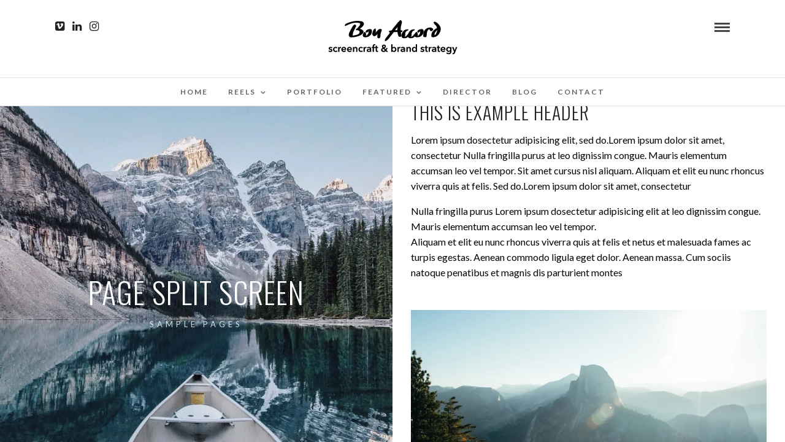

--- FILE ---
content_type: text/css
request_url: https://www.bonaccord.pictures/wp-content/themes/photome/style.css
body_size: -3
content:
/*
Theme Name: Photo Me
Theme URI: http://themes.themegoods.com/photome/demo
Description: Premium Photography Portfolio Theme
Version: 3.8.1
Tags: yellow, white, responsive-layout, custom-header, custom-background, threaded-comments, translation-ready, editor-style, custom-menu
Author: ThemeGoods
Author URI: http://themeforest.net/user/ThemeGoods
License: GNU General Public License
License URI: http://themeforest.net/licenses/regular_extended
Text Domain: photome
*/